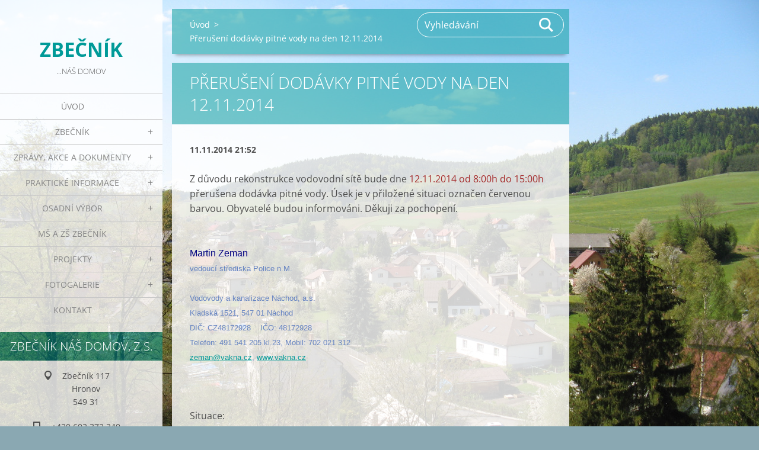

--- FILE ---
content_type: text/html; charset=UTF-8
request_url: https://www.zbecnik.com/news/preruseni-dodavky-pitne-vody-na-den-12-11-2014/
body_size: 8046
content:
<!doctype html>
<!--[if IE 8]><html class="lt-ie10 lt-ie9 no-js" lang="cs"> <![endif]-->
<!--[if IE 9]><html class="lt-ie10 no-js" lang="cs"> <![endif]-->
<!--[if gt IE 9]><!-->
<html class="no-js" lang="cs">
<!--<![endif]-->
	<head>
		<base href="https://www.zbecnik.com/">
  <meta charset="utf-8">
  <meta name="description" content="">
  <meta name="keywords" content="Velký třesk, ">
  <meta name="generator" content="Webnode">
  <meta name="apple-mobile-web-app-capable" content="yes">
  <meta name="apple-mobile-web-app-status-bar-style" content="black">
  <meta name="format-detection" content="telephone=no">
    <link rel="shortcut icon" href="https://46cc42cd15.clvaw-cdnwnd.com/8a299401da0a2e6821d4f559e944e715/200001144-765207846d/Zbéééčník.ico">
<link rel="canonical" href="https://www.zbecnik.com/news/preruseni-dodavky-pitne-vody-na-den-12-11-2014/">
<script type="text/javascript">(function(i,s,o,g,r,a,m){i['GoogleAnalyticsObject']=r;i[r]=i[r]||function(){
			(i[r].q=i[r].q||[]).push(arguments)},i[r].l=1*new Date();a=s.createElement(o),
			m=s.getElementsByTagName(o)[0];a.async=1;a.src=g;m.parentNode.insertBefore(a,m)
			})(window,document,'script','//www.google-analytics.com/analytics.js','ga');ga('create', 'UA-797705-6', 'auto',{"name":"wnd_header"});ga('wnd_header.set', 'dimension1', 'W1');ga('wnd_header.set', 'anonymizeIp', true);ga('wnd_header.send', 'pageview');var pageTrackerAllTrackEvent=function(category,action,opt_label,opt_value){ga('send', 'event', category, action, opt_label, opt_value)};</script>
  <link rel="alternate" type="application/rss+xml" href="https://zbecnik.com/rss/all.xml" title="">
<!--[if lte IE 9]><style type="text/css">.cke_skin_webnode iframe {vertical-align: baseline !important;}</style><![endif]-->
		<meta http-equiv="X-UA-Compatible" content="IE=edge">
		<title>Přerušení dodávky pitné vody na den 12.11.2014 :: Zbečník</title>
		<meta name="viewport" content="width=device-width, initial-scale=1.0, maximum-scale=1.0, user-scalable=no">
		<link rel="stylesheet" href="https://d11bh4d8fhuq47.cloudfront.net/_system/skins/v19/50001453/css/style.css" />

		<script type="text/javascript" language="javascript" src="https://d11bh4d8fhuq47.cloudfront.net/_system/skins/v19/50001453/js/script.min.js"></script>


		<script type="text/javascript">
		/* <![CDATA[ */
		wtf.texts.set("photogallerySlideshowStop", 'Pozastavit prezentaci');
		wtf.texts.set("photogallerySlideshowStart", 'Spustit prezentaci');
		wtf.texts.set("faqShowAnswer", 'Zobrazit celou odpověď.');
		wtf.texts.set("faqHideAnswer", 'Skrýt odpověď.');
		wtf.texts.set("menuLabel", 'Menu');
		/* ]]> */
		</script>
	
				<script type="text/javascript">
				/* <![CDATA[ */
					
					if (typeof(RS_CFG) == 'undefined') RS_CFG = new Array();
					RS_CFG['staticServers'] = new Array('https://d11bh4d8fhuq47.cloudfront.net/');
					RS_CFG['skinServers'] = new Array('https://d11bh4d8fhuq47.cloudfront.net/');
					RS_CFG['filesPath'] = 'https://www.zbecnik.com/_files/';
					RS_CFG['filesAWSS3Path'] = 'https://46cc42cd15.clvaw-cdnwnd.com/8a299401da0a2e6821d4f559e944e715/';
					RS_CFG['lbClose'] = 'Zavřít';
					RS_CFG['skin'] = 'default';
					if (!RS_CFG['labels']) RS_CFG['labels'] = new Array();
					RS_CFG['systemName'] = 'Webnode';
						
					RS_CFG['responsiveLayout'] = 1;
					RS_CFG['mobileDevice'] = 0;
					RS_CFG['labels']['copyPasteSource'] = 'Více zde:';
					
				/* ]]> */
				</script><script type="text/javascript" src="https://d11bh4d8fhuq47.cloudfront.net/_system/client/js/compressed/frontend.package.1-3-108.js?ph=46cc42cd15"></script><style type="text/css"></style></head>
	<body>		<div id="wrapper" class="index">

			<div id="content" class="left">

					<header id="header" class="wide">
							<div id="logo-wrapper" class="">
							    <div id="logo"><a href="home/" title="Přejít na úvodní stránku."><span id="rbcSystemIdentifierLogo">Zbečník</span></a></div>							</div>
							 
<div id="slogan" class="">
    <span id="rbcCompanySlogan" class="rbcNoStyleSpan">...náš domov</span></div>
 
<div id="menu-links" class="">
    <a id="menu-link" href="#menu">
        Menu    </a>

	<a id="fulltext-link" href="#fulltext">
		Vyhledávání	</a>
</div>
 
 
 


					</header>

				<main id="main" class="wide">
						<div id="navigator" class="">
						    <div id="pageNavigator" class="rbcContentBlock"><a class="navFirstPage" href="/home/">Úvod</a><span class="separator"> &gt; </span>    <span id="navCurrentPage">Přerušení dodávky pitné vody na den 12.11.2014</span></div>						</div>
						 
<div class="column">

		

		<article class="widget widget-article-detail">
			<header>
				<h1 class="widget-title">Přerušení dodávky pitné vody na den 12.11.2014</h1>
			</header>
			<div class="widget-content">
				<span class="article-date">11.11.2014 21:52</span>
				<p><br />
Z důvodu rekonstrukce vodovodní sítě bude dne <span style="color:#a52a2a;">12.11.2014 od 8:00h do 15:00h</span> přerušena dodávka pitné vody. Úsek je v přiložené situaci označen červenou barvou. Obyvatelé budou informováni. Děkuji za pochopení.<br />
<br />
<br />
<font color="NAVY" face="Arial">Martin Zeman<br />
<font color="#6684C2" face="Arial" size="-1">vedoucí střediska Police n.M.<br />
<br />
<font color="#6684C2" face="Arial" size="-1">Vodovody a kanalizace Náchod, a.s.<br />
Kladská 1521, 547 01 Náchod<br />
DIČ: CZ48172928 &nbsp; &nbsp;IČO: 48172928<br />
Telefon: 491 541 205 kl.23, Mobil: 702 021 312<br />
<a href="mailto:zeman@vakna.cz" target="_blank">zeman@vakna.cz</a>, <a href="http://www.vakna.cz" target="_blank">www.vakna.cz</a></font></font></font></p>
<p>&nbsp;</p>
<p>Situace:</p>
<p><img alt="" src="https://46cc42cd15.clvaw-cdnwnd.com/8a299401da0a2e6821d4f559e944e715/200000868-2685f27806/přerušení dodávky vody_4.JPG" style="width: 643px; height: 415px;" /></p>
<p>&nbsp;</p>
<p>&nbsp;</p>
<p>&nbsp;</p>

			</div>
			<footer class="widget-footer">
				<div class="rbcTags">
<h4><a href="https://www.zbecnik.com/tags/">Štítky</a>:</h4>
<p class="tags">
	<a href="/tags/Velk%C3%BD%20t%C5%99esk/" rel="tag">Velký třesk</a>
	
</p>
</div>

				<div class="rbcBookmarks"><div id="rbcBookmarks200002464"></div></div>
		<script type="text/javascript">
			/* <![CDATA[ */
			Event.observe(window, 'load', function(){
				var bookmarks = '<div style=\"float:left;\"><div style=\"float:left;\"><iframe src=\"//www.facebook.com/plugins/like.php?href=https://www.zbecnik.com/news/preruseni-dodavky-pitne-vody-na-den-12-11-2014/&amp;send=false&amp;layout=button_count&amp;width=155&amp;show_faces=false&amp;action=like&amp;colorscheme=light&amp;font&amp;height=21&amp;appId=397846014145828&amp;locale=cs_CZ\" scrolling=\"no\" frameborder=\"0\" style=\"border:none; overflow:hidden; width:155px; height:21px; position:relative; top:1px;\" allowtransparency=\"true\"></iframe></div><div style=\"float:left;\"><a href=\"https://twitter.com/share\" class=\"twitter-share-button\" data-count=\"horizontal\" data-via=\"webnode\" data-lang=\"en\">Tweet</a></div><script type=\"text/javascript\">(function() {var po = document.createElement(\'script\'); po.type = \'text/javascript\'; po.async = true;po.src = \'//platform.twitter.com/widgets.js\';var s = document.getElementsByTagName(\'script\')[0]; s.parentNode.insertBefore(po, s);})();'+'<'+'/scr'+'ipt></div> <div class=\"addthis_toolbox addthis_default_style\" style=\"float:left;\"><a class=\"addthis_counter addthis_pill_style\"></a></div> <script type=\"text/javascript\">(function() {var po = document.createElement(\'script\'); po.type = \'text/javascript\'; po.async = true;po.src = \'https://s7.addthis.com/js/250/addthis_widget.js#pubid=webnode\';var s = document.getElementsByTagName(\'script\')[0]; s.parentNode.insertBefore(po, s);})();'+'<'+'/scr'+'ipt><div style=\"clear:both;\"></div>';
				$('rbcBookmarks200002464').innerHTML = bookmarks;
				bookmarks.evalScripts();
			});
			/* ]]> */
		</script>
		
				<div class="back-link"><a href="archive/news/">Zpět</a></div>
			</footer>
		</article>

	
	

		<div class="widget widget-wysiwyg">
			<div class="widget-content">

	<p style="text-align: center;"><a href="http://zbecniknasdomov.webnode.cz/" rel="nofollow" target="_blank"><img alt="" height="250" src="https://46cc42cd15.clvaw-cdnwnd.com/8a299401da0a2e6821d4f559e944e715/200001153-b971abb64d/ZBECNIK-průhledný.png" width="600"></a></p>
<p style="text-align: center;">&nbsp;</p>
<p style="text-align: center;"><strong><span style="color:#0099cc;"><span style="font-size: 16px;"><span style="font-family: arial,helvetica,sans-serif;">V roce 2025 náš spolek podpořili:</span></span></span></strong></p>
<p style="text-align: center;">Město Hronov,&nbsp;GP BAU s.r.o., Albi, Martin Lanta, Věra Bartošová, Hana Jirmannová, Martina Kejzlarová, Jana Chladová, Lenka Lašťovičková, Jaroslav Pařízek-Kovovýroba a zámečnictví,&nbsp;Miroslav Vlach</p>
<p style="text-align: center;">&nbsp;</p>
<p style="text-align: center;">&nbsp;</p>
<p style="text-align: center;"><span style="color:#0099cc;"><span style="font-size: 16px;"><span style="font-family: arial,helvetica,sans-serif;">V roce 2024 náš spolek podpořili:</span></span></span></p>
<p style="text-align: center;"><span style="color:#808080;"><span style="font-size: 16px;"><span style="font-family: arial,helvetica,sans-serif;">Nadace Via, Město Hronov, Jaroslav Pařízek-Kovovýroba a zámečnictví, Karel Bernard, Jaroslav</span></span> Zákravský, Radek Chlad, GP BAU s.r.o., Albi</span></p>
<p style="text-align: center;">&nbsp;</p>
<p style="text-align: center;"><span style="color:#0099cc;"><span style="font-size: 16px;"><span style="font-family: arial,helvetica,sans-serif;">V roce 2023 náš spolek podpořili:</span></span></span></p>
<p style="text-align: center;"><span style="color:#808080;"><span style="font-size: 16px;"><span style="font-family: arial,helvetica,sans-serif;">Nadace Via, Město Hronov, Albi, </span></span>GP BAU s.r.o., <span style="font-size: 16px;"><span style="font-family: arial,helvetica,sans-serif;">Umlauf</span></span></span></p>
<p style="text-align: center;">&nbsp;</p>
<p style="text-align: center;"><span style="color:#0099cc;"><span style="font-size: 16px;"><span style="font-family: arial,helvetica,sans-serif;">V roce 2022 náš spolek podpořili:</span></span></span></p>
<p style="text-align: center;"><span style="color:#808080;"><span style="font-size: 16px;"><span style="font-family: arial,helvetica,sans-serif;">Město Hronov, Albi</span></span></span></p>
<p style="text-align: center;">&nbsp;</p>
<p style="text-align: center;"><span style="color:#0099cc;"><span style="font-size: 16px;"><span style="font-family: arial,helvetica,sans-serif;">V roce 2021 náš spolek podpořili:</span></span></span></p>
<p style="text-align: center;"><span style="color:#808080;"><span style="font-size: 16px;"><span style="font-family: arial,helvetica,sans-serif;">Město Hronov, Albi</span></span></span></p>
<p style="text-align: center;">&nbsp;</p>
<p style="text-align: center;"><span style="color:#0099cc;"><span style="font-size: 16px;"><span style="font-family: arial,helvetica,sans-serif;">V roce 2020 náš spolek podpořili:</span></span></span></p>
<p style="text-align: center;"><span style="color:#808080;"><span style="font-size: 16px;"><span style="font-family: arial,helvetica,sans-serif;">Město Hronov, Albi, Umlauf</span></span></span></p>
<p style="text-align: center;">&nbsp;</p>
<p style="text-align: center;"><span style="color:#0099cc;"><span style="font-size: 16px;"><span style="font-family: arial,helvetica,sans-serif;">V roce 2019 náš spolek podpořili:</span></span></span></p>
<p style="text-align: center;"><span style="color:#808080;"><span style="font-size: 16px;"><span style="font-family: arial,helvetica,sans-serif;">Město Hronov, Albi, Umlauf, Wimex</span></span></span></p>
<p style="text-align: center;">&nbsp;</p>
<p style="text-align: center;"><span style="color:#0099cc;"><span style="font-size: 16px;"><span style="font-family: arial,helvetica,sans-serif;">V roce 2018 náš spolek podpořili:</span></span></span></p>
<p style="text-align: center;"><span style="color:#0099cc;"><span style="font-size: 16px;"><span style="font-family: arial,helvetica,sans-serif;"><span style="color:#808080;">Albi, Město Hronov</span></span></span></span></p>
<p style="text-align: center;">&nbsp;</p>
<p style="text-align: center;"><span style="color:#0099cc;"><span style="font-size: 16px;"><span style="font-family: arial,helvetica,sans-serif;">V roce 2017 náš spolek podpořili:</span></span></span></p>
<p style="text-align: center;"><span style="color:#0099cc;"><span style="font-size: 16px;"><span style="font-family: arial,helvetica,sans-serif;"><span style="color:#808080;">Albi, Wikov MGI a.s., Město Hronov, Petr Čuhanič, PINstudio Jan Záliš </span></span></span></span></p>
<p style="text-align: center;">&nbsp;</p>
<p style="text-align: center;"><span style="color:#0099cc;"><span style="font-size: 16px;"><span style="font-family: arial,helvetica,sans-serif;">V roce 2016 náš spolek podpořili:</span></span></span></p>
<p style="text-align: center;"><span style="color:#0099cc;"><span style="font-size: 16px;"><span style="font-family: arial,helvetica,sans-serif;"><span style="color:#808080;">Albi, Wikov MGI a.s., Město Hronov, Petr Čuhanič </span></span></span></span></p>
<p style="text-align: center;">&nbsp;</p>
<p style="text-align: center;"><span style="color:#0099cc;"><span style="font-size: 16px;"><span style="font-family: arial,helvetica,sans-serif;">V roce 2015 náš spolek podpořili:</span></span></span></p>
<p style="text-align: center;"><span style="color:#696969;">Albi</span>, <span style="color:#696969;">Wikov MGI a.s., Město Hronov, Kadeřnictví Marcela Pavlíčková, Petr Čuhanič </span></p>
<p style="text-align: center;">&nbsp;</p>
<p style="text-align: center;"><span style="color:#0099cc;"><span style="font-size: 16px;"><span style="font-family: arial,helvetica,sans-serif;">V roce 2014 náš spolek podpořili:</span></span></span><span style="color:#696969;"><span style="font-size:16px;"><span style="font-family: arial,helvetica,sans-serif;"> </span></span></span></p>
<p style="text-align: center;"><span style="color:#696969;"><span style="font-size:16px;"><span style="font-family: arial,helvetica,sans-serif;">Město Hronov, Erika copy, Umlauf, <span style="color:#696969;"><span style="font-size:16px;"><span style="font-family: arial,helvetica,sans-serif;"><span style="color:#696969;"><span style="color:#696969;">Miroslav Vlach, </span></span></span></span></span>Petr Čuhanič, <span style="color:#696969;"><span style="font-size:16px;"><span style="font-family: arial,helvetica,sans-serif;">Kateřina Smutná</span></span></span></span></span></span></p>
<p style="text-align: center;">&nbsp;</p>
<p style="text-align: center;"><span style="color:#0099cc;"><span style="font-size: 16px;"><span style="font-family: arial,helvetica,sans-serif;">V roce 2013 náš spolek podpořili:</span></span></span></p>
<p style="text-align: center;"><span style="color:#696969;"><span style="font-size:16px;"><span style="font-family: arial,helvetica,sans-serif;">Město Hronov, Fond T-Mobile, Bezedos, CES-EKO, <span style="color:#696969;">Trees s.r.o., <span style="color:#696969;"><span style="font-size:16px;"><span style="font-family: arial,helvetica,sans-serif;"><span style="color:#696969;">Proto.cz, s.r.o., </span></span></span></span></span>Martin Dankanič, <span style="color:#696969;">David Matyska, <span style="color:#696969;">Miroslav Vlach, </span></span>Petr Čuhanič</span></span></span></p>
<p style="text-align: center;">&nbsp;</p>
<p style="text-align: center;"><span style="color:#0099cc;"><span style="font-size: 16px;"><span style="font-family: arial,helvetica,sans-serif;">V roce 2012 náš spolek podpořili:</span></span></span></p>
<p style="text-align: center;"><span style="color:#696969;"><span style="font-size:16px;"><span style="font-family: arial,helvetica,sans-serif;">Město Hronov, Rivet Factory Česká republika s.r.o., Kateřina Smutná, Petr Čuhanič</span></span></span></p>
<p style="text-align: center;">&nbsp;</p>
<p style="text-align: center;"><strong><span style="color:#0099cc;"><span style="font-size: 16px;"><span style="font-family: arial,helvetica,sans-serif;">Děkujeme za podporu.</span></span></span></strong></p>
<p style="text-align: center;">&nbsp;</p>
<p style="text-align: center;">&nbsp;</p>


			</div>
			<div class="widget-footer"></div>
		</div>

	

		<div class="widget widget-tags">
			<h2 class="widget-title">Štítky</h2>
			<div class="widget-content">
				<ul>

	
		<li><a href="/tags/Turistika/" style="font-size: 0.8000em;">Turistika</a></li>
	
	
		<li><a href="/tags/Na%20Str%C5%BEi/" style="font-size: 0.8000em;">Na Strži</a></li>
	
	
		<li><a href="/tags/Nadace%20Via/" style="font-size: 0.9000em;">Nadace Via</a></li>
	
	
		<li><a href="/tags/Projekt%20Str%C5%BE/" style="font-size: 0.9000em;">Projekt Strž</a></li>
	
	
		<li><a href="/tags/OV%20Zbe%C4%8Dn%C3%ADk/" style="font-size: 0.8000em;">OV Zbečník</a></li>
	
	
		<li><a href="/tags/Na%20vln%C4%9B/" style="font-size: 0.8000em;">Na vlně</a></li>
	
	
		<li><a href="/tags/Velk%C3%BD%20t%C5%99esk/" style="font-size: 1.4000em;">Velký třesk</a></li>
	
	
		<li><a href="/tags/kanalizace/" style="font-size: 1.2000em;">kanalizace</a></li>
	
	
		<li><a href="/tags/Fond%20T-Mobile%20pro%20regiony/" style="font-size: 1.0000em;">Fond T-Mobile pro regiony</a></li>
	
	
		<li><a href="/tags/%C4%8Cl%C3%A1nky%20a%20report%C3%A1%C5%BEe/" style="font-size: 0.8000em;">Články a reportáže</a></li>
	
	
		<li><a href="/tags/Zbe%C4%8Dn%C3%ADk%20n%C3%A1%C5%A1%20domov/" style="font-size: 1.6000em;">Zbečník náš domov</a></li>
	
	
		<li><a href="/tags/%C5%A1kolka/" style="font-size: 1.5000em;">školka</a></li>
	
	
		<li><a href="/tags/%C5%BEivot%20v%20obci/" style="font-size: 2.8000em;">život v obci</a></li>
	
	
		<li><a href="/tags/%C5%BEivotn%C3%AD%20prost%C5%99ed%C3%AD/" style="font-size: 1.5000em;">životní prostředí</a></li>
	
	
		<li><a href="/tags/politika/" style="font-size: 0.8000em;">politika</a></li>
	
	
		<li><a href="/tags/pr%C3%A1ce/" style="font-size: 1.4000em;">práce</a></li>
	
	
		<li><a href="/tags/Sport/" style="font-size: 0.8000em;">Sport</a></li>
	
	
		<li><a href="/tags/aktu%C3%A1ln%C3%AD%20t%C3%A9ma/" style="font-size: 0.8000em;">aktuální téma</a></li>
	
	
		<li><a href="/tags/Wikov/" style="font-size: 0.8000em;">Wikov</a></li>
	
	
		<li><a href="/tags/TV%20vys%C3%ADl%C3%A1n%C3%AD/" style="font-size: 0.9000em;">TV vysílání</a></li>
	
	
		<li><a href="/tags/akce/" style="font-size: 2.2000em;">akce</a></li>
	
	
		<li><a href="/tags/%C5%A1kola/" style="font-size: 1.4000em;">škola</a></li>
	

				</ul>
			</div>
			<div class="widget-footer"></div>
		</div>

	</div>

 


				</main>

				<nav id="menu" role="navigation" class="vertical js-remove js-remove-section-header ">
				    

	<ul class="menu">
	<li class="first">
		<a href="/home/">
		Úvod
	</a>
	</li>
	<li>
		<a href="/o-nas/">
		Zbečník
	</a>
	
	<ul class="level1">
		<li class="first">
		<a href="/o-zbecniku/">
		O Zbečníku
	</a>
	</li>
		<li>
		<a href="/zbecnik-nas-domov-o-s-/">
		O nás
	</a>
	</li>
		<li>
		<a href="/spolky-a-sdruzeni/">
		Spolky a sdružení
	</a>
	</li>
		<li>
		<a href="/firmy/">
		Firmy
	</a>
	</li>
		<li>
		<a href="/historie/">
		Historie
	</a>
	</li>
		<li>
		<a href="/zbecnicke-povesti/">
		Zbečnické pověsti
	</a>
	</li>
		<li class="last">
		<a href="/zajimava-mista-u-nas/">
		Památky a zajímavosti
	</a>
	</li>
	</ul>
	</li>
	<li>
		<a href="/novinky/zpravy-clanky-dokumenty/">
		Zprávy, akce a dokumenty
	</a>
	
	<ul class="level1">
		<li class="first">
		<a href="/novinky/aktualne/">
		Aktuálně
	</a>
	</li>
		<li>
		<a href="/akce/">
		Akce
	</a>
	</li>
		<li>
		<a href="/novinky/">
		Zpravodajství
	</a>
	</li>
		<li>
		<a href="/novinky/zpravy-clanky-dokumenty/clanky-o-zbecniku/">
		Články o Zbečníku
	</a>
	</li>
		<li>
		<a href="/novinky/ankety/">
		Ankety
	</a>
	</li>
		<li class="last">
		<a href="/novinky/mestsky-zpravodaj/">
		Městský zpravodaj
	</a>
	</li>
	</ul>
	</li>
	<li>
		<a href="/servis-obcanum/">
		Praktické informace
	</a>
	
	<ul class="level1">
		<li class="first">
		<a href="/servis-obcanum/dulezita-telefonni-cisla/">
		Důležitá telefonní čísla
	</a>
	</li>
		<li>
		<a href="/servis-obcanum/jidelni-listky/">
		Jídelní lístky
	</a>
	</li>
		<li>
		<a href="/servis-obcanum/jizdni-rady/">
		Jízdní řády
	</a>
	</li>
		<li>
		<a href="/servis-obcanum/kurzovni-listek/">
		Kurzovní lístek
	</a>
	</li>
		<li>
		<a href="/servis-obcanum/svoz-odpadu/">
		Odpadové hospodářství
	</a>
	</li>
		<li>
		<a href="/servis-obcanum/pocasi/">
		Počasí
	</a>
	</li>
		<li>
		<a href="/servis-obcanum/postovni-smerovaci-cisla/">
		Poštovní směrovací čísla
	</a>
	</li>
		<li>
		<a href="/zabava/program-kin/">
		Program kin v okolí
	</a>
	</li>
		<li>
		<a href="/servis-obcanum/presny-cas/">
		Přesný čas
	</a>
	</li>
		<li>
		<a href="/servis-obcanum/volna-pracovni-mista/">
		Volná pracovní místa
	</a>
	</li>
		<li>
		<a href="/servis-obcanum/vyhlasky-a-narizeni/">
		Vyhlášky a nařízení
	</a>
	</li>
		<li>
		<a href="/servis-obcanum/zivotni-situace/">
		Životní situace
	</a>
	</li>
		<li class="last">
		<a href="/servis-obcanum/webove-kamery/">
		Webové kamery
	</a>
	</li>
	</ul>
	</li>
	<li>
		<a href="/osadni-vybor2/">
		Osadní výbor
	</a>
	
	<ul class="level1">
		<li class="first">
		<a href="/osadni-vybor2/osadni-vybor-2022-2026/">
		Osadní výbor 2022 - 2026
	</a>
	</li>
		<li>
		<a href="/osadni-vybor/">
		Osadní výbor 2018 - 2022
	</a>
	
		<ul class="level2">
			<li class="first">
		<a href="/osadni-vybor/informace-z-osadniho-vyboru/">
		Informace z osadního výboru
	</a>
	</li>
			<li>
		<a href="/osadni-vybor/zapisy-ze-schuzi/">
		Zápisy ze schůzí OV
	</a>
	</li>
			<li>
		<a href="/osadni-vybor/pripominky-obcanu/">
		Připomínky občanů
	</a>
	</li>
			<li class="last">
		<a href="/osadni-vybor/kontaktujte-nas/">
		Kontaktujte nás
	</a>
	</li>
		</ul>
		</li>
		<li class="last">
		<a href="/novinky/osadni-vybor/">
		Osadní výbor 2010 - 2014
	</a>
	
		<ul class="level2">
			<li class="first last">
		<a href="/novinky/osadni-vybor/informace-z-osadniho-vyboru/">
		Informace z Osadního výboru 2010 - 2014
	</a>
	</li>
		</ul>
		</li>
	</ul>
	</li>
	<li>
		<a href="/novinky/info-z-ms-a-zs-zbecnik/">
		MŠ a ZŠ Zbečník
	</a>
	</li>
	<li>
		<a href="/projekty/">
		Projekty
	</a>
	
	<ul class="level1">
		<li class="first">
		<a href="/projekty/verejne-misto-pro-setkavani-se/">
		Na Strži - veřejné místo pro setkávání se
	</a>
	</li>
		<li>
		<a href="/projekty/okrasleni-okoli-zrenovovanych-krizku/">
		Okrášlení okolí zrenovovaných křížků
	</a>
	
		<ul class="level2">
			<li class="first">
		<a href="/projekty/okrasleni-okoli-zrenovovanych-krizku/renovace-krizku/">
		Renovace křížků
	</a>
	</li>
			<li>
		<a href="/projekty/okrasleni-okoli-zrenovovanych-krizku/plan-okrasleni-ploch-u-zrenovovanych-krizku/">
		Plán okrášlení ploch u zrenovovaných křížků
	</a>
	</li>
			<li>
		<a href="/projekty/okrasleni-okoli-zrenovovanych-krizku/brigady-u-zrenovovanych-krizku/">
		Brigády u zrenovovaných křížků
	</a>
	</li>
			<li class="last">
		<a href="/projekty/okrasleni-okoli-zrenovovanych-krizku/fotogalerie/">
		Fotogalerie
	</a>
	</li>
		</ul>
		</li>
		<li>
		<a href="/projekty/velky-tresk/">
		Velký třesk
	</a>
	
		<ul class="level2">
			<li class="first">
		<a href="/projekty/velky-tresk/zakladni-udaje-o-jednotlivych-stavbach/">
		Základní údaje 
	</a>
	</li>
			<li>
		<a href="/projekty/velky-tresk/novinky2/">
		Novinky
	</a>
	</li>
			<li>
		<a href="/projekty/velky-tresk/fotogalerie/">
		Fotogalerie
	</a>
	</li>
			<li class="last">
		<a href="/projekty/velky-tresk/otazky-a-odpovedi/">
		Otázky a odpovědi
	</a>
	</li>
		</ul>
		</li>
		<li>
		<a href="/projekty/restauratorske-prace-na-sousosi-nejsvetejsi-trojice/">
		Restaurátorské práce na sousoší Nejsvětější trojice
	</a>
	</li>
		<li>
		<a href="/projekt-skolni-zahrada-zs-a-ms-zbecnik-relaxacni-zazemi-pro-rodice-s-detmi/">
		Školní zahrada ZŠ a MŠ Zbečník – relaxační zázemí pro rodiče s dětmi
	</a>
	</li>
		<li class="last">
		<a href="/projekty/oprava-krizku-u-t-s-5-/">
		Oprava křížku u T-S 5  
	</a>
	</li>
	</ul>
	</li>
	<li>
		<a href="/fotogalerie/">
		Fotogalerie
	</a>
	
	<ul class="level1">
		<li class="first">
		<a href="/fotogalerie/soucasnost/">
		Současnost
	</a>
	
		<ul class="level2">
			<li class="first">
		<a href="/fotogalerie/soucasnost/a2017/">
		2017
	</a>
	</li>
			<li>
		<a href="/fotogalerie/soucasnost/a2016/">
		2016
	</a>
	</li>
			<li>
		<a href="/fotogalerie/soucasnost/a2015/">
		2015
	</a>
	</li>
			<li>
		<a href="/fotogalerie/soucasnost/a2014/">
		2014
	</a>
	</li>
			<li>
		<a href="/fotogalerie/soucasnost/a2013/">
		2013
	</a>
	</li>
			<li>
		<a href="/fotogalerie/soucasnost/a2012/">
		2012
	</a>
	</li>
			<li>
		<a href="/fotogalerie/soucasnost/a2011/">
		2011
	</a>
	</li>
			<li class="last">
		<a href="/fotogalerie/soucasnost/zbecnik-a-okoli/">
		Zbečník a okolí
	</a>
	</li>
		</ul>
		</li>
		<li class="last">
		<a href="/fotogalerie/historie/">
		Historie
	</a>
	</li>
	</ul>
	</li>
	<li class="last">
		<a href="/kontakt/">
		Kontakt
	</a>
	</li>
</ul>
				
				</nav>
				 
<div id="fulltext" class="">
    
	<form action="/search/" method="get" id="fulltextSearch">

		<fieldset>
			<input id="fulltextSearchText" type="text" name="text" value="" placeholder="Vyhledávání">
			<button id="fulltextSearchButton" type="submit">Hledat</button>
		</fieldset>

	</form>
	</div>
 


				<footer id="footer" class="wide">
						<div id="contact" class="">
						    

		<div class="widget widget-contact">

	

		<h2 class="widget-title">Zbečník náš domov, z.s.</h2>
		<div class="widget-content">
			

		<span class="contact-address"><span>Zbečník 117<br />
Hronov<br />
549 31</span></span>

	
			

		<span class="contact-phone"><span>+420 602 372 340</span></span>

	
			

		<span class="contact-email"><span><a href="&#109;&#97;&#105;&#108;&#116;&#111;:&#105;&#110;&#102;&#111;&#46;&#122;&#98;&#101;&#99;&#110;&#105;&#107;&#64;&#115;&#101;&#122;&#110;&#97;&#109;&#46;&#99;&#122;"><span id="rbcContactEmail">&#105;&#110;&#102;&#111;&#46;&#122;&#98;&#101;&#99;&#110;&#105;&#107;&#64;&#115;&#101;&#122;&#110;&#97;&#109;&#46;&#99;&#122;</span></a></span></span>

	
		</div>

	

			<div class="widget-footer"></div>
		</div>

				
						</div>
						 
<div id="lang" class="">
    <div id="languageSelect"></div>			
</div>
 
 
<div id="copyright" class="">
    <span id="rbcFooterText" class="rbcNoStyleSpan">© 2012 - 2026 Zbečník náš domov, z.s.</span></div>
 
<div id="signature" class="">
    <span class="rbcSignatureText">Vytvořeno službou <a href="https://www.webnode.cz?utm_source=brand&amp;utm_medium=footer&amp;utm_campaign=premium" rel="nofollow" >Webnode</a></span></div>
 


				</footer>

				

			</div>

			

			<div id="illustration" class="fullscreen">
				 
				     <img src="https://46cc42cd15.clvaw-cdnwnd.com/8a299401da0a2e6821d4f559e944e715/200001158-d0274d21b5/IMG_4801.JPG?ph=46cc42cd15" width="1280" height="960" alt=""> 


				
			</div>
		</div>
	<div id="rbcFooterHtml"></div><script type="text/javascript">var keenTrackerCmsTrackEvent=function(id){if(typeof _jsTracker=="undefined" || !_jsTracker){return false;};try{var name=_keenEvents[id];var keenEvent={user:{u:_keenData.u,p:_keenData.p,lc:_keenData.lc,t:_keenData.t},action:{identifier:id,name:name,category:'cms',platform:'WND1',version:'2.1.157'},browser:{url:location.href,ua:navigator.userAgent,referer_url:document.referrer,resolution:screen.width+'x'+screen.height,ip:'95.217.144.242'}};_jsTracker.jsonpSubmit('PROD',keenEvent,function(err,res){});}catch(err){console.log(err)};};</script></body>
</html>